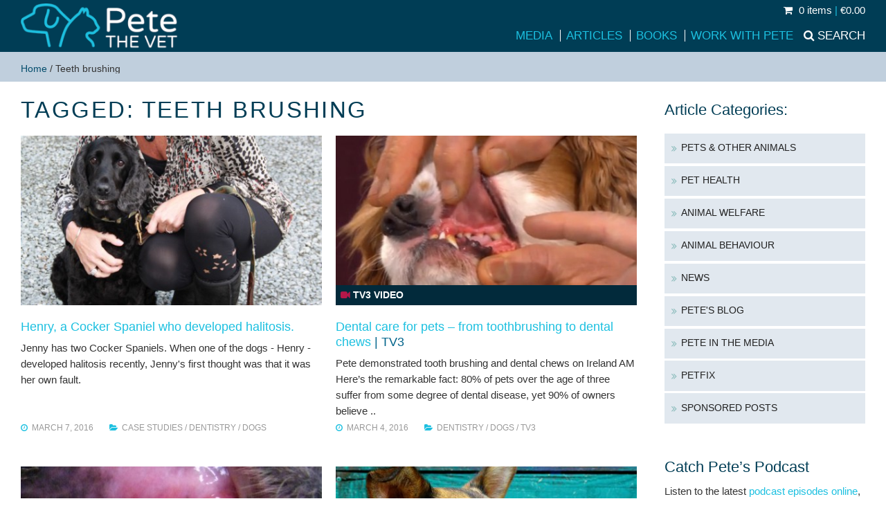

--- FILE ---
content_type: text/html; charset=UTF-8
request_url: https://www.petethevet.com/tag/teeth-brushing/
body_size: 15660
content:
<!doctype html>
<html lang="en-US">
	<head>
		<meta charset="UTF-8">
<script type="text/javascript">
/* <![CDATA[ */
var gform;gform||(document.addEventListener("gform_main_scripts_loaded",function(){gform.scriptsLoaded=!0}),document.addEventListener("gform/theme/scripts_loaded",function(){gform.themeScriptsLoaded=!0}),window.addEventListener("DOMContentLoaded",function(){gform.domLoaded=!0}),gform={domLoaded:!1,scriptsLoaded:!1,themeScriptsLoaded:!1,isFormEditor:()=>"function"==typeof InitializeEditor,callIfLoaded:function(o){return!(!gform.domLoaded||!gform.scriptsLoaded||!gform.themeScriptsLoaded&&!gform.isFormEditor()||(gform.isFormEditor()&&console.warn("The use of gform.initializeOnLoaded() is deprecated in the form editor context and will be removed in Gravity Forms 3.1."),o(),0))},initializeOnLoaded:function(o){gform.callIfLoaded(o)||(document.addEventListener("gform_main_scripts_loaded",()=>{gform.scriptsLoaded=!0,gform.callIfLoaded(o)}),document.addEventListener("gform/theme/scripts_loaded",()=>{gform.themeScriptsLoaded=!0,gform.callIfLoaded(o)}),window.addEventListener("DOMContentLoaded",()=>{gform.domLoaded=!0,gform.callIfLoaded(o)}))},hooks:{action:{},filter:{}},addAction:function(o,r,e,t){gform.addHook("action",o,r,e,t)},addFilter:function(o,r,e,t){gform.addHook("filter",o,r,e,t)},doAction:function(o){gform.doHook("action",o,arguments)},applyFilters:function(o){return gform.doHook("filter",o,arguments)},removeAction:function(o,r){gform.removeHook("action",o,r)},removeFilter:function(o,r,e){gform.removeHook("filter",o,r,e)},addHook:function(o,r,e,t,n){null==gform.hooks[o][r]&&(gform.hooks[o][r]=[]);var d=gform.hooks[o][r];null==n&&(n=r+"_"+d.length),gform.hooks[o][r].push({tag:n,callable:e,priority:t=null==t?10:t})},doHook:function(r,o,e){var t;if(e=Array.prototype.slice.call(e,1),null!=gform.hooks[r][o]&&((o=gform.hooks[r][o]).sort(function(o,r){return o.priority-r.priority}),o.forEach(function(o){"function"!=typeof(t=o.callable)&&(t=window[t]),"action"==r?t.apply(null,e):e[0]=t.apply(null,e)})),"filter"==r)return e[0]},removeHook:function(o,r,t,n){var e;null!=gform.hooks[o][r]&&(e=(e=gform.hooks[o][r]).filter(function(o,r,e){return!!(null!=n&&n!=o.tag||null!=t&&t!=o.priority)}),gform.hooks[o][r]=e)}});
/* ]]> */
</script>

		<title>Teeth brushing - Pete the Vet</title>
<!--[if lt IE 9]>
	<script src="https://css3-mediaqueries-js.googlecode.com/svn/trunk/css3-mediaqueries.js"></script>
	<script src="https://html5shim.googlecode.com/svn/trunk/html5.js"></script>
<![endif]-->
		
		<meta name="viewport" content="width=device-width, initial-scale=1" /> 

		<meta name='robots' content='index, follow, max-image-preview:large, max-snippet:-1, max-video-preview:-1' />
	<style>img:is([sizes="auto" i], [sizes^="auto," i]) { contain-intrinsic-size: 3000px 1500px }</style>
	
	<!-- This site is optimized with the Yoast SEO plugin v26.8 - https://yoast.com/product/yoast-seo-wordpress/ -->
	<link rel="canonical" href="https://www.petethevet.com/tag/teeth-brushing/" />
	<meta property="og:locale" content="en_US" />
	<meta property="og:type" content="article" />
	<meta property="og:title" content="Teeth brushing - Pete the Vet" />
	<meta property="og:url" content="https://www.petethevet.com/tag/teeth-brushing/" />
	<meta property="og:site_name" content="Pete the Vet" />
	<meta property="og:image" content="https://www.petethevet.com/wp-content/uploads/2016/05/010-840x420.jpg" />
	<meta property="og:image:width" content="840" />
	<meta property="og:image:height" content="420" />
	<meta property="og:image:type" content="image/jpeg" />
	<meta name="twitter:card" content="summary_large_image" />
	<meta name="twitter:site" content="@petethevet" />
	<script type="application/ld+json" class="yoast-schema-graph">{"@context":"https://schema.org","@graph":[{"@type":"CollectionPage","@id":"https://www.petethevet.com/tag/teeth-brushing/","url":"https://www.petethevet.com/tag/teeth-brushing/","name":"Teeth brushing - Pete the Vet","isPartOf":{"@id":"https://www.petethevet.com/#website"},"primaryImageOfPage":{"@id":"https://www.petethevet.com/tag/teeth-brushing/#primaryimage"},"image":{"@id":"https://www.petethevet.com/tag/teeth-brushing/#primaryimage"},"thumbnailUrl":"https://www.petethevet.com/wp-content/uploads/2016/03/c304halitosis-4-1.jpg","breadcrumb":{"@id":"https://www.petethevet.com/tag/teeth-brushing/#breadcrumb"},"inLanguage":"en-US"},{"@type":"ImageObject","inLanguage":"en-US","@id":"https://www.petethevet.com/tag/teeth-brushing/#primaryimage","url":"https://www.petethevet.com/wp-content/uploads/2016/03/c304halitosis-4-1.jpg","contentUrl":"https://www.petethevet.com/wp-content/uploads/2016/03/c304halitosis-4-1.jpg","width":534,"height":279},{"@type":"BreadcrumbList","@id":"https://www.petethevet.com/tag/teeth-brushing/#breadcrumb","itemListElement":[{"@type":"ListItem","position":1,"name":"Home","item":"https://www.petethevet.com/"},{"@type":"ListItem","position":2,"name":"Teeth brushing"}]},{"@type":"WebSite","@id":"https://www.petethevet.com/#website","url":"https://www.petethevet.com/","name":"Pete the Vet","description":"Pete Wedderburn is a practicing small animal vet and a well known journalist writing and broadcasting about animal welfare and behaviour and pet health","potentialAction":[{"@type":"SearchAction","target":{"@type":"EntryPoint","urlTemplate":"https://www.petethevet.com/?s={search_term_string}"},"query-input":{"@type":"PropertyValueSpecification","valueRequired":true,"valueName":"search_term_string"}}],"inLanguage":"en-US"}]}</script>
	<!-- / Yoast SEO plugin. -->


<link rel='dns-prefetch' href='//ajax.googleapis.com' />
<link rel='dns-prefetch' href='//maxcdn.bootstrapcdn.com' />
<link rel='dns-prefetch' href='//fonts.googleapis.com' />

<link rel='stylesheet' id='wp-block-library-css' href='https://www.petethevet.com/wp-includes/css/dist/block-library/style.min.css?ver=94ed02c74fe4256268d8b1eb1c048ff6' media='all' />
<style id='classic-theme-styles-inline-css' type='text/css'>
/*! This file is auto-generated */
.wp-block-button__link{color:#fff;background-color:#32373c;border-radius:9999px;box-shadow:none;text-decoration:none;padding:calc(.667em + 2px) calc(1.333em + 2px);font-size:1.125em}.wp-block-file__button{background:#32373c;color:#fff;text-decoration:none}
</style>
<style id='global-styles-inline-css' type='text/css'>
:root{--wp--preset--aspect-ratio--square: 1;--wp--preset--aspect-ratio--4-3: 4/3;--wp--preset--aspect-ratio--3-4: 3/4;--wp--preset--aspect-ratio--3-2: 3/2;--wp--preset--aspect-ratio--2-3: 2/3;--wp--preset--aspect-ratio--16-9: 16/9;--wp--preset--aspect-ratio--9-16: 9/16;--wp--preset--color--black: #000000;--wp--preset--color--cyan-bluish-gray: #abb8c3;--wp--preset--color--white: #ffffff;--wp--preset--color--pale-pink: #f78da7;--wp--preset--color--vivid-red: #cf2e2e;--wp--preset--color--luminous-vivid-orange: #ff6900;--wp--preset--color--luminous-vivid-amber: #fcb900;--wp--preset--color--light-green-cyan: #7bdcb5;--wp--preset--color--vivid-green-cyan: #00d084;--wp--preset--color--pale-cyan-blue: #8ed1fc;--wp--preset--color--vivid-cyan-blue: #0693e3;--wp--preset--color--vivid-purple: #9b51e0;--wp--preset--gradient--vivid-cyan-blue-to-vivid-purple: linear-gradient(135deg,rgba(6,147,227,1) 0%,rgb(155,81,224) 100%);--wp--preset--gradient--light-green-cyan-to-vivid-green-cyan: linear-gradient(135deg,rgb(122,220,180) 0%,rgb(0,208,130) 100%);--wp--preset--gradient--luminous-vivid-amber-to-luminous-vivid-orange: linear-gradient(135deg,rgba(252,185,0,1) 0%,rgba(255,105,0,1) 100%);--wp--preset--gradient--luminous-vivid-orange-to-vivid-red: linear-gradient(135deg,rgba(255,105,0,1) 0%,rgb(207,46,46) 100%);--wp--preset--gradient--very-light-gray-to-cyan-bluish-gray: linear-gradient(135deg,rgb(238,238,238) 0%,rgb(169,184,195) 100%);--wp--preset--gradient--cool-to-warm-spectrum: linear-gradient(135deg,rgb(74,234,220) 0%,rgb(151,120,209) 20%,rgb(207,42,186) 40%,rgb(238,44,130) 60%,rgb(251,105,98) 80%,rgb(254,248,76) 100%);--wp--preset--gradient--blush-light-purple: linear-gradient(135deg,rgb(255,206,236) 0%,rgb(152,150,240) 100%);--wp--preset--gradient--blush-bordeaux: linear-gradient(135deg,rgb(254,205,165) 0%,rgb(254,45,45) 50%,rgb(107,0,62) 100%);--wp--preset--gradient--luminous-dusk: linear-gradient(135deg,rgb(255,203,112) 0%,rgb(199,81,192) 50%,rgb(65,88,208) 100%);--wp--preset--gradient--pale-ocean: linear-gradient(135deg,rgb(255,245,203) 0%,rgb(182,227,212) 50%,rgb(51,167,181) 100%);--wp--preset--gradient--electric-grass: linear-gradient(135deg,rgb(202,248,128) 0%,rgb(113,206,126) 100%);--wp--preset--gradient--midnight: linear-gradient(135deg,rgb(2,3,129) 0%,rgb(40,116,252) 100%);--wp--preset--font-size--small: 13px;--wp--preset--font-size--medium: 20px;--wp--preset--font-size--large: 36px;--wp--preset--font-size--x-large: 42px;--wp--preset--spacing--20: 0.44rem;--wp--preset--spacing--30: 0.67rem;--wp--preset--spacing--40: 1rem;--wp--preset--spacing--50: 1.5rem;--wp--preset--spacing--60: 2.25rem;--wp--preset--spacing--70: 3.38rem;--wp--preset--spacing--80: 5.06rem;--wp--preset--shadow--natural: 6px 6px 9px rgba(0, 0, 0, 0.2);--wp--preset--shadow--deep: 12px 12px 50px rgba(0, 0, 0, 0.4);--wp--preset--shadow--sharp: 6px 6px 0px rgba(0, 0, 0, 0.2);--wp--preset--shadow--outlined: 6px 6px 0px -3px rgba(255, 255, 255, 1), 6px 6px rgba(0, 0, 0, 1);--wp--preset--shadow--crisp: 6px 6px 0px rgba(0, 0, 0, 1);}:where(.is-layout-flex){gap: 0.5em;}:where(.is-layout-grid){gap: 0.5em;}body .is-layout-flex{display: flex;}.is-layout-flex{flex-wrap: wrap;align-items: center;}.is-layout-flex > :is(*, div){margin: 0;}body .is-layout-grid{display: grid;}.is-layout-grid > :is(*, div){margin: 0;}:where(.wp-block-columns.is-layout-flex){gap: 2em;}:where(.wp-block-columns.is-layout-grid){gap: 2em;}:where(.wp-block-post-template.is-layout-flex){gap: 1.25em;}:where(.wp-block-post-template.is-layout-grid){gap: 1.25em;}.has-black-color{color: var(--wp--preset--color--black) !important;}.has-cyan-bluish-gray-color{color: var(--wp--preset--color--cyan-bluish-gray) !important;}.has-white-color{color: var(--wp--preset--color--white) !important;}.has-pale-pink-color{color: var(--wp--preset--color--pale-pink) !important;}.has-vivid-red-color{color: var(--wp--preset--color--vivid-red) !important;}.has-luminous-vivid-orange-color{color: var(--wp--preset--color--luminous-vivid-orange) !important;}.has-luminous-vivid-amber-color{color: var(--wp--preset--color--luminous-vivid-amber) !important;}.has-light-green-cyan-color{color: var(--wp--preset--color--light-green-cyan) !important;}.has-vivid-green-cyan-color{color: var(--wp--preset--color--vivid-green-cyan) !important;}.has-pale-cyan-blue-color{color: var(--wp--preset--color--pale-cyan-blue) !important;}.has-vivid-cyan-blue-color{color: var(--wp--preset--color--vivid-cyan-blue) !important;}.has-vivid-purple-color{color: var(--wp--preset--color--vivid-purple) !important;}.has-black-background-color{background-color: var(--wp--preset--color--black) !important;}.has-cyan-bluish-gray-background-color{background-color: var(--wp--preset--color--cyan-bluish-gray) !important;}.has-white-background-color{background-color: var(--wp--preset--color--white) !important;}.has-pale-pink-background-color{background-color: var(--wp--preset--color--pale-pink) !important;}.has-vivid-red-background-color{background-color: var(--wp--preset--color--vivid-red) !important;}.has-luminous-vivid-orange-background-color{background-color: var(--wp--preset--color--luminous-vivid-orange) !important;}.has-luminous-vivid-amber-background-color{background-color: var(--wp--preset--color--luminous-vivid-amber) !important;}.has-light-green-cyan-background-color{background-color: var(--wp--preset--color--light-green-cyan) !important;}.has-vivid-green-cyan-background-color{background-color: var(--wp--preset--color--vivid-green-cyan) !important;}.has-pale-cyan-blue-background-color{background-color: var(--wp--preset--color--pale-cyan-blue) !important;}.has-vivid-cyan-blue-background-color{background-color: var(--wp--preset--color--vivid-cyan-blue) !important;}.has-vivid-purple-background-color{background-color: var(--wp--preset--color--vivid-purple) !important;}.has-black-border-color{border-color: var(--wp--preset--color--black) !important;}.has-cyan-bluish-gray-border-color{border-color: var(--wp--preset--color--cyan-bluish-gray) !important;}.has-white-border-color{border-color: var(--wp--preset--color--white) !important;}.has-pale-pink-border-color{border-color: var(--wp--preset--color--pale-pink) !important;}.has-vivid-red-border-color{border-color: var(--wp--preset--color--vivid-red) !important;}.has-luminous-vivid-orange-border-color{border-color: var(--wp--preset--color--luminous-vivid-orange) !important;}.has-luminous-vivid-amber-border-color{border-color: var(--wp--preset--color--luminous-vivid-amber) !important;}.has-light-green-cyan-border-color{border-color: var(--wp--preset--color--light-green-cyan) !important;}.has-vivid-green-cyan-border-color{border-color: var(--wp--preset--color--vivid-green-cyan) !important;}.has-pale-cyan-blue-border-color{border-color: var(--wp--preset--color--pale-cyan-blue) !important;}.has-vivid-cyan-blue-border-color{border-color: var(--wp--preset--color--vivid-cyan-blue) !important;}.has-vivid-purple-border-color{border-color: var(--wp--preset--color--vivid-purple) !important;}.has-vivid-cyan-blue-to-vivid-purple-gradient-background{background: var(--wp--preset--gradient--vivid-cyan-blue-to-vivid-purple) !important;}.has-light-green-cyan-to-vivid-green-cyan-gradient-background{background: var(--wp--preset--gradient--light-green-cyan-to-vivid-green-cyan) !important;}.has-luminous-vivid-amber-to-luminous-vivid-orange-gradient-background{background: var(--wp--preset--gradient--luminous-vivid-amber-to-luminous-vivid-orange) !important;}.has-luminous-vivid-orange-to-vivid-red-gradient-background{background: var(--wp--preset--gradient--luminous-vivid-orange-to-vivid-red) !important;}.has-very-light-gray-to-cyan-bluish-gray-gradient-background{background: var(--wp--preset--gradient--very-light-gray-to-cyan-bluish-gray) !important;}.has-cool-to-warm-spectrum-gradient-background{background: var(--wp--preset--gradient--cool-to-warm-spectrum) !important;}.has-blush-light-purple-gradient-background{background: var(--wp--preset--gradient--blush-light-purple) !important;}.has-blush-bordeaux-gradient-background{background: var(--wp--preset--gradient--blush-bordeaux) !important;}.has-luminous-dusk-gradient-background{background: var(--wp--preset--gradient--luminous-dusk) !important;}.has-pale-ocean-gradient-background{background: var(--wp--preset--gradient--pale-ocean) !important;}.has-electric-grass-gradient-background{background: var(--wp--preset--gradient--electric-grass) !important;}.has-midnight-gradient-background{background: var(--wp--preset--gradient--midnight) !important;}.has-small-font-size{font-size: var(--wp--preset--font-size--small) !important;}.has-medium-font-size{font-size: var(--wp--preset--font-size--medium) !important;}.has-large-font-size{font-size: var(--wp--preset--font-size--large) !important;}.has-x-large-font-size{font-size: var(--wp--preset--font-size--x-large) !important;}
:where(.wp-block-post-template.is-layout-flex){gap: 1.25em;}:where(.wp-block-post-template.is-layout-grid){gap: 1.25em;}
:where(.wp-block-columns.is-layout-flex){gap: 2em;}:where(.wp-block-columns.is-layout-grid){gap: 2em;}
:root :where(.wp-block-pullquote){font-size: 1.5em;line-height: 1.6;}
</style>
<style id='woocommerce-inline-inline-css' type='text/css'>
.woocommerce form .form-row .required { visibility: visible; }
</style>
<link rel='stylesheet' id='cff-css' href='https://www.petethevet.com/wp-content/plugins/custom-facebook-feed/assets/css/cff-style.min.css?ver=4.3.4' media='all' />
<link rel='stylesheet' id='sb-font-awesome-css' href='https://maxcdn.bootstrapcdn.com/font-awesome/4.7.0/css/font-awesome.min.css?ver=94ed02c74fe4256268d8b1eb1c048ff6' media='all' />
<link rel='stylesheet' id='mainfont-css' href='https://fonts.googleapis.com/css?family=Roboto%3A400%2C500%2C700&#038;ver=1.0' media='all' />
<link rel='stylesheet' id='headfont-css' href='https://fonts.googleapis.com/css?family=Roboto+Slab%3A400%2C700&#038;ver=1.0' media='all' />
<link rel='stylesheet' id='accentfont-css' href='https://fonts.googleapis.com/css?family=Droid+Serif%3A400%2C400italic&#038;ver=1.0' media='all' />
<link rel='stylesheet' id='petfixfont-css' href='https://fonts.googleapis.com/css2?family=Quicksand%3Awght%40500%3B700&#038;display=swap&#038;ver=1.0' media='all' />
<link rel='stylesheet' id='ksbare-css' href='https://www.petethevet.com/wp-content/themes/baretheme/style.css?ver=1.2' media='all' />
<link rel='stylesheet' id='store-css' href='https://www.petethevet.com/wp-content/themes/baretheme/store.css?ver=1.2' media='all' />
<link rel='stylesheet' id='lightbox-css' href='https://www.petethevet.com/wp-content/themes/baretheme/lightbox.css?ver=1.2' media='all' />
<link rel='stylesheet' id='grid-css' href='https://www.petethevet.com/wp-content/themes/baretheme/grid.css?ver=1.2' media='all' />
<link rel='stylesheet' id='awesome-css' href='https://www.petethevet.com/wp-content/themes/baretheme/awesome/css/font-awesome.min.css?ver=4.6.1' media='all' />
<script type="text/javascript" src="https://ajax.googleapis.com/ajax/libs/jquery/1.11.3/jquery.min.js?ver=1.11.3" id="jquery-js"></script>
<script type="text/javascript" src="https://www.petethevet.com/wp-content/themes/baretheme/js/dm.js?ver=1.2" id="dm-js"></script>
<script type="text/javascript" src="https://www.petethevet.com/wp-content/plugins/woocommerce/assets/js/jquery-blockui/jquery.blockUI.min.js?ver=2.7.0-wc.10.4.3" id="wc-jquery-blockui-js" defer="defer" data-wp-strategy="defer"></script>
<script type="text/javascript" id="wc-add-to-cart-js-extra">
/* <![CDATA[ */
var wc_add_to_cart_params = {"ajax_url":"\/wp-admin\/admin-ajax.php","wc_ajax_url":"\/?wc-ajax=%%endpoint%%","i18n_view_cart":"View cart","cart_url":"https:\/\/www.petethevet.com\/cart\/","is_cart":"","cart_redirect_after_add":"no"};
/* ]]> */
</script>
<script type="text/javascript" src="https://www.petethevet.com/wp-content/plugins/woocommerce/assets/js/frontend/add-to-cart.min.js?ver=10.4.3" id="wc-add-to-cart-js" defer="defer" data-wp-strategy="defer"></script>
<script type="text/javascript" src="https://www.petethevet.com/wp-content/plugins/woocommerce/assets/js/js-cookie/js.cookie.min.js?ver=2.1.4-wc.10.4.3" id="wc-js-cookie-js" defer="defer" data-wp-strategy="defer"></script>
<script type="text/javascript" id="woocommerce-js-extra">
/* <![CDATA[ */
var woocommerce_params = {"ajax_url":"\/wp-admin\/admin-ajax.php","wc_ajax_url":"\/?wc-ajax=%%endpoint%%","i18n_password_show":"Show password","i18n_password_hide":"Hide password"};
/* ]]> */
</script>
<script type="text/javascript" src="https://www.petethevet.com/wp-content/plugins/woocommerce/assets/js/frontend/woocommerce.min.js?ver=10.4.3" id="woocommerce-js" defer="defer" data-wp-strategy="defer"></script>
<link rel="https://api.w.org/" href="https://www.petethevet.com/wp-json/" /><link rel="alternate" title="JSON" type="application/json" href="https://www.petethevet.com/wp-json/wp/v2/tags/766" /><script type="text/javascript">
(function(url){
	if(/(?:Chrome\/26\.0\.1410\.63 Safari\/537\.31|WordfenceTestMonBot)/.test(navigator.userAgent)){ return; }
	var addEvent = function(evt, handler) {
		if (window.addEventListener) {
			document.addEventListener(evt, handler, false);
		} else if (window.attachEvent) {
			document.attachEvent('on' + evt, handler);
		}
	};
	var removeEvent = function(evt, handler) {
		if (window.removeEventListener) {
			document.removeEventListener(evt, handler, false);
		} else if (window.detachEvent) {
			document.detachEvent('on' + evt, handler);
		}
	};
	var evts = 'contextmenu dblclick drag dragend dragenter dragleave dragover dragstart drop keydown keypress keyup mousedown mousemove mouseout mouseover mouseup mousewheel scroll'.split(' ');
	var logHuman = function() {
		if (window.wfLogHumanRan) { return; }
		window.wfLogHumanRan = true;
		var wfscr = document.createElement('script');
		wfscr.type = 'text/javascript';
		wfscr.async = true;
		wfscr.src = url + '&r=' + Math.random();
		(document.getElementsByTagName('head')[0]||document.getElementsByTagName('body')[0]).appendChild(wfscr);
		for (var i = 0; i < evts.length; i++) {
			removeEvent(evts[i], logHuman);
		}
	};
	for (var i = 0; i < evts.length; i++) {
		addEvent(evts[i], logHuman);
	}
})('//www.petethevet.com/?wordfence_lh=1&hid=EE4E178A5A75D8515B96C6DFD9603416');
</script>	<noscript><style>.woocommerce-product-gallery{ opacity: 1 !important; }</style></noscript>
			
	<link rel="apple-touch-icon" sizes="57x57" href="https://www.petethevet.com/apple-touch-icon-57x57.png">
<link rel="apple-touch-icon" sizes="60x60" href="https://www.petethevet.com/apple-touch-icon-60x60.png">
<link rel="apple-touch-icon" sizes="72x72" href="https://www.petethevet.com/apple-touch-icon-72x72.png">
<link rel="apple-touch-icon" sizes="76x76" href="https://www.petethevet.com/apple-touch-icon-76x76.png">
<link rel="apple-touch-icon" sizes="114x114" href="https://www.petethevet.com/apple-touch-icon-114x114.png">
<link rel="apple-touch-icon" sizes="120x120" href="https://www.petethevet.com/apple-touch-icon-120x120.png">
<link rel="apple-touch-icon" sizes="144x144" href="https://www.petethevet.com/apple-touch-icon-144x144.png">
<link rel="apple-touch-icon" sizes="152x152" href="https://www.petethevet.com/apple-touch-icon-152x152.png">
<link rel="apple-touch-icon" sizes="180x180" href="https://www.petethevet.com/apple-touch-icon-180x180.png">
<link rel="icon" type="image/png" href="https://www.petethevet.com/favicon-32x32.png?ver=125" sizes="32x32">
<link rel="icon" type="image/png" href="https://www.petethevet.com/android-chrome-192x192.png" sizes="192x192">
<link rel="icon" type="image/png" href="https://www.petethevet.com/favicon-96x96.png?ver=123" sizes="96x96">
<link rel="icon" type="image/png" href="https://www.petethevet.com/favicon-16x16.png?ver=125" sizes="16x16">
<link rel="manifest" href="https://www.petethevet.com/manifest.json">
<link rel="mask-icon" href="https://www.petethevet.com/safari-pinned-tab.svg" color="#5bbad5">
<meta name="apple-mobile-web-app-title" content="Pete the Vet">
<meta name="application-name" content="Pete the Vet">
<meta name="msapplication-TileColor" content="#da532c">
<meta name="msapplication-TileImage" content="https://www.petethevet.com/mstile-144x144.png">
<meta name="theme-color" content="#ffffff">
	</head>
	<body class="archive tag tag-teeth-brushing tag-766 wp-theme-baretheme theme-baretheme desktop chrome woocommerce-no-js">
	<script>
  (function(i,s,o,g,r,a,m){i['GoogleAnalyticsObject']=r;i[r]=i[r]||function(){
  (i[r].q=i[r].q||[]).push(arguments)},i[r].l=1*new Date();a=s.createElement(o),
  m=s.getElementsByTagName(o)[0];a.async=1;a.src=g;m.parentNode.insertBefore(a,m)
  })(window,document,'script','//www.google-analytics.com/analytics.js','ga');

  ga('create', 'UA-4853851-1', 'auto');
  ga('send', 'pageview');

</script>
<div id="fb-root"></div>
<script>(function(d, s, id) {
  var js, fjs = d.getElementsByTagName(s)[0];
  if (d.getElementById(id)) return;
  js = d.createElement(s); js.id = id;
  js.src = "//connect.facebook.net/en_GB/sdk.js#xfbml=1&version=v2.6";
  fjs.parentNode.insertBefore(js, fjs);
}(document, 'script', 'facebook-jssdk'));</script>
<!-- header -->
<header role="banner">
<div class="header">

			
			
	<div class="grid grid-nopad">
	
	<div class="col-1-5 mob-col-1-2 tiny-col-1-2">
					<!-- logo -->
					<div class="logo">
						<a href="https://www.petethevet.com">
							<img src="https://www.petethevet.com/wp-content/themes/baretheme/img/logo.png" alt="Logo" class="logo-img">
</a>
					</div>
					<!-- /logo -->
</div>
<div class="col-4-5 mob-col-1-2 tiny-col-1-2">
<div class="minicart">
    
   
     <a class="cart-contents" href="https://www.petethevet.com/checkout/" title="Go to Basket"><i class="fa fa-shopping-cart"></i>        0 items  <span>|</span> &euro;0.00			</a>
        
 
     
		</div>
					<!-- nav -->
					<nav class="nav" role="navigation">
					<div class="navsearch"><a href="#"><span>Search</span></a></div>
						<div id="nav" class="menu-header-container"><ul id="menu-header" class="menu"><li id="menu-item-11248" class="menu-item menu-item-type-taxonomy menu-item-object-category menu-item-11248"><a href="https://www.petethevet.com/pete-media/">Media</a></li>
<li id="menu-item-11016" class="menu-item menu-item-type-post_type menu-item-object-page current_page_parent menu-item-11016"><a href="https://www.petethevet.com/articles/">Articles</a></li>
<li id="menu-item-11033" class="menu-item menu-item-type-post_type menu-item-object-page menu-item-11033"><a href="https://www.petethevet.com/shop/">Books</a></li>
<li id="menu-item-11049" class="menu-item menu-item-type-post_type menu-item-object-page menu-item-11049"><a href="https://www.petethevet.com/petethevet/">Work with Pete</a></li>
</ul></div>						
					
					
					<!-- /nav -->
					<!-- /mobile menu -->
			<div id="mobile-header">
			<a id="responsive-menu-button" href="#sidr-main">MENU <i class="fa fa-bars"></i></a>
			</div><!-- /mobile menu -->
			</nav>
</div>
</div>
<div class="searchbar">
<div class="grid grid-pad">
<div class="col-1-1"><!-- search -->
<form method="get" id="searchform" action="https://www.petethevet.com/">
<div id="search-inputs" class="toggleit">
<input type="hidden" name="post_type" value="rescues" />
<input type="text" value="Search Rescues" name="s" id="s" />
<button form_id="searchform"><i class="fa fa-search" aria-hidden="true"></i></button>
</div>
</form>
<!-- /search -->
</div>
</div>
</div>

 
			
</div>
</header>
			<!-- /header -->
<!-- page header -->
<div class="pagebar">
<div class="grid grid-pad">
<div class="col-1-1">
<div class="breadcrumbs">
 <span><span><a href="https://www.petethevet.com/">Home</a></span> / <span class="breadcrumb_last" aria-current="page">Teeth brushing</span></span>	
</div>
</div>
</div>
</div>
<!-- /pageheader -->
<div class="grid grid-pad">
<div class="col-9-12">

	<main role="main">
		<!-- section -->
		<section>
<div class="grid">

			<h1 class="alt">Tagged: Teeth brushing</h1>


			     <div class="col-1-2 mid-col-1-2 mob-col-1-2">
<article id="post-6377">
<div class="archive-content">
<div class="main-thumbnail">
<a href="https://www.petethevet.com/henry-a-springer-spaniel-who-was-suffering-with-halitosis/"><img width="460" height="259" src="https://www.petethevet.com/wp-content/uploads/2016/03/c304halitosis-4-1-460x259.jpg" class="attachment-box-image size-box-image wp-post-image" alt="" decoding="async" fetchpriority="high" /></a></div>
		



		<div class="matchhigh">
		<h3><a href="https://www.petethevet.com/henry-a-springer-spaniel-who-was-suffering-with-halitosis/">Henry, a Cocker Spaniel who developed halitosis.</a></h3>
			<p>Jenny has two Cocker Spaniels.  When one of the dogs - Henry - developed halitosis recently, Jenny's first thought was that it was her own fault.</p></div><div class="post-meta cat-meta"><i class="fa fa-clock-o"></i> March 7, 2016 <span><i class="fa fa-folder-open"></i> <a href="https://www.petethevet.com/animal-health/case-study/" rel="tag">Case Studies</a> / <a href="https://www.petethevet.com/animal-health/dentistry/" rel="tag">Dentistry</a> / <a href="https://www.petethevet.com/all-animals/dog/" rel="tag">Dogs</a></span></div> 	 	
			
	

		
	</div><!-- .archive-content -->
		
	</article><!-- #post -->
</div>
	    <div class="col-1-2 mid-col-1-2 mob-col-1-2">
<article id="post-6387">
<div class="archive-content">
<div class="main-thumbnail">
<a href="https://www.petethevet.com/pete-the-vet-on-tv3s-ireland-am-dental-care-in-dogs-from-toothbrushing-to-dental-chews/"><img width="460" height="259" src="https://www.petethevet.com/wp-content/uploads/2016/03/Your-Dogs-Dental-Health-Ireland-AM-Google-Chrome-04032016-073407-1-460x259.jpg" class="attachment-box-image size-box-image wp-post-image" alt="" decoding="async" /></a><div class="podblock"><div class="podlink"><i class="fa fa-video-camera" aria-hidden="true"></i> TV3 Video</div></div></div>
		



		<div class="matchhigh">
		<h3><a href="https://www.petethevet.com/pete-the-vet-on-tv3s-ireland-am-dental-care-in-dogs-from-toothbrushing-to-dental-chews/">Dental care for pets &#8211; from toothbrushing to dental chews</a> <span> | TV3</h3>
			<p>Pete demonstrated tooth brushing and dental chews on Ireland AM Here&#8217;s the remarkable fact: 80% of pets over the age of three suffer from some degree of dental disease, yet 90% of owners believe ..</p></div><div class="post-meta cat-meta"><i class="fa fa-clock-o"></i> March 4, 2016 <span><i class="fa fa-folder-open"></i> <a href="https://www.petethevet.com/animal-health/dentistry/" rel="tag">Dentistry</a> / <a href="https://www.petethevet.com/all-animals/dog/" rel="tag">Dogs</a> / <a href="https://www.petethevet.com/pete-media/tv3/" rel="tag">TV3</a></span></div> 	 	
			
	

		
	</div><!-- .archive-content -->
		
	</article><!-- #post -->
</div>
	    <div class="col-1-2 mid-col-1-2 mob-col-1-2">
<article id="post-5987">
<div class="archive-content">
<div class="main-thumbnail">
<a href="https://www.petethevet.com/buster-a-twelve-year-old-dachshund-who-stopped-eating-for-an-unknown-reason/"><img width="460" height="259" src="https://www.petethevet.com/wp-content/uploads/2015/11/268dentalpain3-1-460x259.jpg" class="attachment-box-image size-box-image wp-post-image" alt="" decoding="async" /></a></div>
		



		<div class="matchhigh">
		<h3><a href="https://www.petethevet.com/buster-a-twelve-year-old-dachshund-who-stopped-eating-for-an-unknown-reason/">Buster, a twelve year old Dachshund who stopped eating for an unknown reason.</a></h3>
			<p>When Carlus and his fiancée went on holidays, they left Buster with a friend.  This usually works well although Buster is prone to pining.</p></div><div class="post-meta cat-meta"><i class="fa fa-clock-o"></i> November 9, 2015 <span><i class="fa fa-folder-open"></i> <a href="https://www.petethevet.com/animal-health/case-study/" rel="tag">Case Studies</a> / <a href="https://www.petethevet.com/animal-health/dentistry/" rel="tag">Dentistry</a> / <a href="https://www.petethevet.com/all-animals/dog/" rel="tag">Dogs</a></span></div> 	 	
			
	

		
	</div><!-- .archive-content -->
		
	</article><!-- #post -->
</div>
	    <div class="col-1-2 mid-col-1-2 mob-col-1-2">
<article id="post-5888">
<div class="archive-content">
<div class="main-thumbnail">
<a href="https://www.petethevet.com/useful-resources-for-dental-care-in-pets-from-wikivet/"><img width="460" height="259" src="https://www.petethevet.com/wp-content/uploads/2015/10/dog-teeth-460x259.jpg" class="attachment-box-image size-box-image wp-post-image" alt="" decoding="async" loading="lazy" /></a><div class="podblock"><div class="podlink"><i class="fa fa-link" aria-hidden="true"></i> Article</div></div></div>
		



		<div class="matchhigh">
		<h3><a href="https://www.petethevet.com/useful-resources-for-dental-care-in-pets-from-wikivet/">Useful resources for dental care in pets</a> <span> | Vet Help Direct</h3>
			<p>Dental care in pets is one of the more neglected aspects of pet ownership, often because people just don't know the right thing to do.</p></div><div class="post-meta cat-meta"><i class="fa fa-clock-o"></i> October 7, 2015 <span><i class="fa fa-folder-open"></i> <a href="https://www.petethevet.com/animal-health/dentistry/" rel="tag">Dentistry</a> / <a href="https://www.petethevet.com/pete-media/vethelpdirect/" rel="tag">Vet Help Direct</a></span></div> 	 	
			
	

		
	</div><!-- .archive-content -->
		
	</article><!-- #post -->
</div>
	    <div class="col-1-2 mid-col-1-2 mob-col-1-2">
<article id="post-3258">
<div class="archive-content">
<div class="main-thumbnail">
<a href="https://www.petethevet.com/tv3-vet-spot-ireland-brush-dogs-teeth-crazy-shes-cute-shes-human/"><img width="460" height="259" src="https://www.petethevet.com/wp-content/uploads/2013/11/teeth-460x259.jpg" class="attachment-box-image size-box-image wp-post-image" alt="" decoding="async" loading="lazy" /></a><div class="podblock"><div class="podlink"><i class="fa fa-video-camera" aria-hidden="true"></i> TV3 Video</div></div></div>
		



		<div class="matchhigh">
		<h3><a href="https://www.petethevet.com/tv3-vet-spot-ireland-brush-dogs-teeth-crazy-shes-cute-shes-human/">Brush my dog&#8217;s teeth? Are you crazy? She&#8217;s cute but she&#8217;s not human!</a> <span> | TV3</h3>
			<p>On Ireland AM this week, we discussed the fact that this November is Pedigree Pet Dental Care Month.</p></div><div class="post-meta cat-meta"><i class="fa fa-clock-o"></i> November 6, 2013 <span><i class="fa fa-folder-open"></i> <a href="https://www.petethevet.com/animal-health/dentistry/" rel="tag">Dentistry</a> / <a href="https://www.petethevet.com/all-animals/dog/" rel="tag">Dogs</a> / <a href="https://www.petethevet.com/pete-media/tv3/" rel="tag">TV3</a></span></div> 	 	
			
	

		
	</div><!-- .archive-content -->
		
	</article><!-- #post -->
</div>
	
			<!-- pagination -->
<div class="pagination">
	</div>
<!-- /pagination -->

</div>
		</section>
		<!-- /section -->
	</main>
</div><!-- #mainwrap col -->
<div id="sidebar" class="col-1-4">
<!-- sidebar -->
<aside class="sidebar" role="complementary">

		<div id="categories-4" class="col-1-1 mob-col-1-2 widget-container widget_better_categories sideblock"><h3>Article Categories:</h3>		<ul>
	<li class="cat-item cat-item-703"><a href="https://www.petethevet.com/all-animals/">Pets &amp; Other Animals</a>
<ul class='children'>
	<li class="cat-item cat-item-42"><a href="https://www.petethevet.com/all-animals/bird/">Birds</a>
</li>
	<li class="cat-item cat-item-19"><a href="https://www.petethevet.com/all-animals/cat/">Cats</a>
</li>
	<li class="cat-item cat-item-414"><a href="https://www.petethevet.com/all-animals/chinchilla/">Chinchillas</a>
</li>
	<li class="cat-item cat-item-26"><a href="https://www.petethevet.com/all-animals/dog/">Dogs</a>
</li>
	<li class="cat-item cat-item-451"><a href="https://www.petethevet.com/all-animals/donkey/">Donkeys</a>
</li>
	<li class="cat-item cat-item-23"><a href="https://www.petethevet.com/all-animals/exotic/">Exotic Animals</a>
</li>
	<li class="cat-item cat-item-60"><a href="https://www.petethevet.com/all-animals/farm-animals/">Farm Animals</a>
</li>
	<li class="cat-item cat-item-491"><a href="https://www.petethevet.com/all-animals/ferret/">Ferrets</a>
</li>
	<li class="cat-item cat-item-56"><a href="https://www.petethevet.com/all-animals/fish/">Fish</a>
</li>
	<li class="cat-item cat-item-637"><a href="https://www.petethevet.com/all-animals/gerbil/">Gerbils</a>
</li>
	<li class="cat-item cat-item-36"><a href="https://www.petethevet.com/all-animals/guinea-pig/">Guinea Pigs</a>
</li>
	<li class="cat-item cat-item-44"><a href="https://www.petethevet.com/all-animals/hamster/">Hamsters</a>
</li>
	<li class="cat-item cat-item-59"><a href="https://www.petethevet.com/all-animals/hen/">Hens</a>
</li>
	<li class="cat-item cat-item-65"><a href="https://www.petethevet.com/all-animals/horses/">Horses</a>
</li>
	<li class="cat-item cat-item-57"><a href="https://www.petethevet.com/all-animals/pig/">Pigs</a>
</li>
	<li class="cat-item cat-item-31"><a href="https://www.petethevet.com/all-animals/rabbit/">Rabbits</a>
</li>
	<li class="cat-item cat-item-50"><a href="https://www.petethevet.com/all-animals/rat/">Rats</a>
</li>
	<li class="cat-item cat-item-154"><a href="https://www.petethevet.com/all-animals/tortoise/">Tortoises</a>
</li>
	<li class="cat-item cat-item-24"><a href="https://www.petethevet.com/all-animals/wildlife/">Wildlife</a>
</li>
</ul>
</li>
	<li class="cat-item cat-item-803"><a href="https://www.petethevet.com/animal-health/">Pet Health</a>
<ul class='children'>
	<li class="cat-item cat-item-25"><a href="https://www.petethevet.com/animal-health/case-study/">Case Studies</a>
</li>
	<li class="cat-item cat-item-708"><a href="https://www.petethevet.com/animal-health/dentistry/">Dentistry</a>
</li>
	<li class="cat-item cat-item-41"><a href="https://www.petethevet.com/animal-health/eye-ear/">Eye &amp; Ear</a>
</li>
	<li class="cat-item cat-item-712"><a href="https://www.petethevet.com/animal-health/food-nutrition/">Food &amp; Nutrition</a>
</li>
	<li class="cat-item cat-item-46"><a href="https://www.petethevet.com/animal-health/infection/">Infections</a>
</li>
	<li class="cat-item cat-item-718"><a href="https://www.petethevet.com/animal-health/older-pets/">Older Pets</a>
</li>
	<li class="cat-item cat-item-55"><a href="https://www.petethevet.com/animal-health/parasite/">Parasites</a>
</li>
	<li class="cat-item cat-item-47"><a href="https://www.petethevet.com/animal-health/poison/">Poisoning</a>
</li>
	<li class="cat-item cat-item-713"><a href="https://www.petethevet.com/animal-health/seasonal-advice/">Seasonal Advice</a>
</li>
	<li class="cat-item cat-item-43"><a href="https://www.petethevet.com/animal-health/skin/">Skin</a>
</li>
	<li class="cat-item cat-item-707"><a href="https://www.petethevet.com/animal-health/spaying-neutering/">Spaying &amp; Neutering</a>
</li>
	<li class="cat-item cat-item-45"><a href="https://www.petethevet.com/animal-health/surgery/">Surgery</a>
</li>
</ul>
</li>
	<li class="cat-item cat-item-62"><a href="https://www.petethevet.com/animal-welfare/">Animal Welfare</a>
</li>
	<li class="cat-item cat-item-35"><a href="https://www.petethevet.com/behaviour/">Animal Behaviour</a>
</li>
	<li class="cat-item cat-item-1"><a href="https://www.petethevet.com/news/">News</a>
</li>
	<li class="cat-item cat-item-63"><a href="https://www.petethevet.com/pete-blog/">Pete&#039;s Blog</a>
<ul class='children'>
	<li class="cat-item cat-item-425"><a href="https://www.petethevet.com/pete-blog/book-review/">Book Reviews</a>
</li>
	<li class="cat-item cat-item-242"><a href="https://www.petethevet.com/pete-blog/product-reviews/">Product Reviews</a>
</li>
	<li class="cat-item cat-item-433"><a href="https://www.petethevet.com/pete-blog/triathlons-2/">Triathlons</a>
</li>
	<li class="cat-item cat-item-54"><a href="https://www.petethevet.com/pete-blog/vet/">Veterinary Practice</a>
</li>
</ul>
</li>
	<li class="cat-item cat-item-704"><a href="https://www.petethevet.com/pete-media/">Pete in the Media</a>
<ul class='children'>
	<li class="cat-item cat-item-64"><a href="https://www.petethevet.com/pete-media/animal-a-and-e/">Animal A &amp; E</a>
</li>
	<li class="cat-item cat-item-22"><a href="https://www.petethevet.com/pete-media/east-coast/">East Coast Radio</a>
</li>
	<li class="cat-item cat-item-1099"><a href="https://www.petethevet.com/pete-media/igtv/">IGTV</a>
</li>
	<li class="cat-item cat-item-1012"><a href="https://www.petethevet.com/pete-media/ireland-am/">Ireland AM</a>
</li>
	<li class="cat-item cat-item-51"><a href="https://www.petethevet.com/pete-media/newstalk/">Newstalk</a>
</li>
	<li class="cat-item cat-item-52"><a href="https://www.petethevet.com/pete-media/pat-kenny-show/">Pat Kenny Show</a>
</li>
	<li class="cat-item cat-item-758"><a href="https://www.petethevet.com/pete-media/rte/">RTE</a>
</li>
	<li class="cat-item cat-item-709"><a href="https://www.petethevet.com/pete-media/spirit-radio/">Spirit Radio</a>
</li>
	<li class="cat-item cat-item-733"><a href="https://www.petethevet.com/pete-media/telegraph/">The Telegraph</a>
</li>
	<li class="cat-item cat-item-33"><a href="https://www.petethevet.com/pete-media/tv3/">TV3</a>
</li>
	<li class="cat-item cat-item-66"><a href="https://www.petethevet.com/pete-media/vethelpdirect/">Vet Help Direct</a>
</li>
	<li class="cat-item cat-item-607"><a href="https://www.petethevet.com/pete-media/wikivet/">Wikivet</a>
</li>
</ul>
</li>
	<li class="cat-item cat-item-1096"><a href="https://www.petethevet.com/petfix-2/">Petfix</a>
</li>
	<li class="cat-item cat-item-950"><a href="https://www.petethevet.com/sponsored-posts/">Sponsored posts</a>
</li>
		</ul>
</div><div id="text-8" class="col-1-1 mob-col-1-2 widget-container widget_text"><h3>Catch Pete&#8217;s Podcast</h3>			<div class="textwidget"><p>Listen to the latest <a href="http://www.petethevet.com/petethevet/pete-media/east-coast/">podcast episodes online</a>, or subscribe to the podcast:</p>

 <div class="socialbuttons">
 <div class="feed-btn itunes">
        <a href="itpc://feeds.feedburner.com/soundcloud/aCmC">iTunes</a>
    </div>
    <div class="feed-btn feedly">
        <a href="https://feedly.com/i/subscription/feed/http://feeds.feedburner.com/soundcloud/aCmC">Feedly</a>
  
     </div>
   
    <div class="feed-btn yahoo">
        <a  href="https://add.my.yahoo.com/rss?url=http://feeds.feedburner.com/soundcloud/aCmC">My Yahoo</a>
  
        </div>
     <div class="feed-btn feedburner">
        <a href="http://feeds.feedburner.com/soundcloud/aCmC">Feedburner</a>
  </div>
    
</div></div>
		</div>    <div id="latest_rescue-2" class="col-1-1 mob-col-1-2 widget-container latest_rescue"><h3>Latest Pet Subjects Rescue:</h3><div class="psinner"><div class="main-thumbnail"><a href="https://www.petethevet.com/rescues/duster-and-dustin-are-cheeky-degus/"><img width="460" height="259" src="https://www.petethevet.com/wp-content/uploads/2020/11/15774-5_DusterDustin5_1400x1000_753593f7ddafd520-460x259.jpg" class="attachment-box-image size-box-image wp-post-image" alt="" decoding="async" loading="lazy" /></a><div class="rescue-ribbon">Outcome</div></div><h4><a href="https://www.petethevet.com/rescues/duster-and-dustin-are-cheeky-degus/">Duster and Dustin are cheeky Degus</a></h4><p>Say hello to this cheeky pair of degu’s Duster and Dustin.</p><p><a href="https://www.petethevet.com/henry-a-springer-spaniel-who-was-suffering-with-halitosis/">More &raquo;</a></p></div><a class="button" href="https://www.petethevet.com/rescues/">All Rescues &raquo;</a></div>

</aside>
<!-- /sidebar -->
</div><!-- #sidebar col -->
</div><!-- grid -->
<!-- footer -->

<div id="footer">
<div class="mainfooter">
<div class="grid grid-pad">
    <div class="col-1-4 mob-col-1-2"><div id="nav_menu-2" class="widget_nav_menu"><h3>Pete the Vet</h3><div class="menu-footer-1-menu-container"><ul id="menu-footer-1-menu" class="menu"><li id="menu-item-12015" class="menu-item menu-item-type-post_type menu-item-object-page menu-item-12015"><a href="https://www.petethevet.com/about/">About Pete the Vet</a></li>
<li id="menu-item-11973" class="menu-item menu-item-type-post_type menu-item-object-page menu-item-11973"><a href="https://www.petethevet.com/petethevet/">Work with Pete the Vet</a></li>
<li id="menu-item-11972" class="menu-item menu-item-type-post_type menu-item-object-page menu-item-11972"><a href="https://www.petethevet.com/contact/">Contact Pete Wedderburn</a></li>
</ul></div></div><div id="widget_ura_social-2" class="widget_ura_social"><h3>Pete on the Web</h3><ul class="footsocial"><li><a title="Find Pete on Facebook" href="https://www.facebook.com/PeteTheVet"><i class="fa fa-facebook" aria-hidden="true"></i><li><li><a title="Follow Pete on Twitter" href="https://twitter.com/petethevet"><i class="fa fa-twitter" aria-hidden="true"></i><li><li><a title="Pete's GooglePlus Page" href="https://plus.google.com/104573127870333784254/posts"><i class="fa fa-google-plus" aria-hidden="true"></i><li><li><a title="Pete on LinkedIn" href="https://ie.linkedin.com/in/petethevet"><i class="fa fa-linkedin" aria-hidden="true"></i><li><li><a title="Pete's YouTube Channel" href="https://www.youtube.com/user/petsubjects/"><i class="fa fa-youtube" aria-hidden="true"></i><li><li><a title="Pete's pins" href="https://www.pinterest.com/housemydog/videos-dr-pete-the-vet/"><i class="fa fa-pinterest" aria-hidden="true"></i><li><li><a title="Pete's Instagram" href="https://www.instagram.com/pete.wedderburn/"><i class="fa fa-instagram" aria-hidden="true"></i><li><li><a title="Pete on Soundcloud" href="https://soundcloud.com/petethevet"><i class="fa fa-soundcloud" aria-hidden="true"></i><li><li><a title="Pete in the Daily Telegraph" href="http://www.telegraph.co.uk/journalists/pete-wedderburn/"><i class="fa fa-newspaper-o" aria-hidden="true"></i><li><li><a title="Pete on Newstalk" href="http://www.newstalk.com/podcasts/The_Pat_Kenny_Show/Pete_the_Vet/"><i class="fa fa-microphone" aria-hidden="true"></i><li></ul></div></div>
    <div class="col-1-4 mob-col-1-2">
		<div id="recent-posts-3" class="widget_recent_entries">
		<h3>Recent Articles</h3>
		<ul>
											<li>
					<a href="https://www.petethevet.com/10-min-podcast-cloning-dogs-dna-testing-dog-poops-and-other-bits-pieces/">10 min podcast: cloning dogs, DNA testing dog poops and other bits &amp; pieces</a>
									</li>
											<li>
					<a href="https://www.petethevet.com/10-min-podcast-update-on-the-swan-sanctuary-in-my-local-town-bray-co-wicklow/">10 min podcast: update on the swan sanctuary in my local town, Bray, Co Wicklow</a>
									</li>
											<li>
					<a href="https://www.petethevet.com/10-min-podcast-illegal-farming-and-export-of-puppies-from-ireland/">10 min podcast: illegal farming and export of puppies from Ireland</a>
									</li>
											<li>
					<a href="https://www.petethevet.com/10-min-podcast-on-newstalk-problems-for-pets-in-cold-weather/">10 min podcast on Newstalk: problems for pets in cold weather</a>
									</li>
											<li>
					<a href="https://www.petethevet.com/10-min-podcast-christmas-tips-for-pets-from-a-vet/">10 min podcast: A Vet’s Guide to a Stress-Free Christmas</a>
									</li>
					</ul>

		</div></div>
    <div class="col-1-4 mob-col-1-2 sclear"><div id="nav_menu-3" class="widget_nav_menu"><h3>Popular Topics</h3><div class="menu-footer-3-menu-container"><ul id="menu-footer-3-menu" class="menu"><li id="menu-item-12075" class="menu-item menu-item-type-post_type_archive menu-item-object-rescues menu-item-12075"><a href="https://www.petethevet.com/rescues/">Pet Subjects Rescue</a></li>
<li id="menu-item-12079" class="menu-item menu-item-type-taxonomy menu-item-object-category menu-item-12079"><a href="https://www.petethevet.com/all-animals/">Pets &#038; Other Animals</a></li>
<li id="menu-item-12076" class="menu-item menu-item-type-taxonomy menu-item-object-category menu-item-12076"><a href="https://www.petethevet.com/behaviour/">Animal Behaviour</a></li>
<li id="menu-item-12077" class="menu-item menu-item-type-taxonomy menu-item-object-category menu-item-12077"><a href="https://www.petethevet.com/animal-welfare/">Animal Welfare</a></li>
<li id="menu-item-12074" class="menu-item menu-item-type-taxonomy menu-item-object-category menu-item-12074"><a href="https://www.petethevet.com/all-animals/wildlife/">Wildlife</a></li>
<li id="menu-item-12078" class="menu-item menu-item-type-taxonomy menu-item-object-category menu-item-12078"><a href="https://www.petethevet.com/animal-health/">Pet Health</a></li>
</ul></div></div></div>
    <div class="col-1-4 mob-col-1-2"><div id="gform_widget-2" class="gform_widget"><h3>Newsletter: Pete&#8217;s Pet Tails</h3><link rel='stylesheet' id='gforms_reset_css-css' href='https://www.petethevet.com/wp-content/plugins/gravityforms/legacy/css/formreset.min.css?ver=2.9.25' media='all' />
<link rel='stylesheet' id='gforms_formsmain_css-css' href='https://www.petethevet.com/wp-content/plugins/gravityforms/legacy/css/formsmain.min.css?ver=2.9.25' media='all' />
<link rel='stylesheet' id='gforms_ready_class_css-css' href='https://www.petethevet.com/wp-content/plugins/gravityforms/legacy/css/readyclass.min.css?ver=2.9.25' media='all' />
<link rel='stylesheet' id='gforms_browsers_css-css' href='https://www.petethevet.com/wp-content/plugins/gravityforms/legacy/css/browsers.min.css?ver=2.9.25' media='all' />
<script type="text/javascript" src="https://www.petethevet.com/wp-includes/js/dist/dom-ready.min.js?ver=f77871ff7694fffea381" id="wp-dom-ready-js"></script>
<script type="text/javascript" src="https://www.petethevet.com/wp-includes/js/dist/hooks.min.js?ver=4d63a3d491d11ffd8ac6" id="wp-hooks-js"></script>
<script type="text/javascript" src="https://www.petethevet.com/wp-includes/js/dist/i18n.min.js?ver=5e580eb46a90c2b997e6" id="wp-i18n-js"></script>
<script type="text/javascript" id="wp-i18n-js-after">
/* <![CDATA[ */
wp.i18n.setLocaleData( { 'text direction\u0004ltr': [ 'ltr' ] } );
/* ]]> */
</script>
<script type="text/javascript" src="https://www.petethevet.com/wp-includes/js/dist/a11y.min.js?ver=3156534cc54473497e14" id="wp-a11y-js"></script>
<script type="text/javascript" defer='defer' src="https://www.petethevet.com/wp-content/plugins/gravityforms/js/jquery.json.min.js?ver=2.9.25" id="gform_json-js"></script>
<script type="text/javascript" id="gform_gravityforms-js-extra">
/* <![CDATA[ */
var gform_i18n = {"datepicker":{"days":{"monday":"Mo","tuesday":"Tu","wednesday":"We","thursday":"Th","friday":"Fr","saturday":"Sa","sunday":"Su"},"months":{"january":"January","february":"February","march":"March","april":"April","may":"May","june":"June","july":"July","august":"August","september":"September","october":"October","november":"November","december":"December"},"firstDay":1,"iconText":"Select date"}};
var gf_legacy_multi = [];
var gform_gravityforms = {"strings":{"invalid_file_extension":"This type of file is not allowed. Must be one of the following:","delete_file":"Delete this file","in_progress":"in progress","file_exceeds_limit":"File exceeds size limit","illegal_extension":"This type of file is not allowed.","max_reached":"Maximum number of files reached","unknown_error":"There was a problem while saving the file on the server","currently_uploading":"Please wait for the uploading to complete","cancel":"Cancel","cancel_upload":"Cancel this upload","cancelled":"Cancelled","error":"Error","message":"Message"},"vars":{"images_url":"https:\/\/www.petethevet.com\/wp-content\/plugins\/gravityforms\/images"}};
var gf_global = {"gf_currency_config":{"name":"Euro","symbol_left":"","symbol_right":"&#8364;","symbol_padding":" ","thousand_separator":".","decimal_separator":",","decimals":2,"code":"EUR"},"base_url":"https:\/\/www.petethevet.com\/wp-content\/plugins\/gravityforms","number_formats":[],"spinnerUrl":"https:\/\/www.petethevet.com\/wp-content\/plugins\/gravityforms\/images\/spinner.svg","version_hash":"7dcd2998f4f33a4b4359f6b5260c2a2e","strings":{"newRowAdded":"New row added.","rowRemoved":"Row removed","formSaved":"The form has been saved.  The content contains the link to return and complete the form."}};
/* ]]> */
</script>
<script type="text/javascript" defer='defer' src="https://www.petethevet.com/wp-content/plugins/gravityforms/js/gravityforms.min.js?ver=2.9.25" id="gform_gravityforms-js"></script>
<script type="text/javascript" defer='defer' src="https://www.petethevet.com/wp-content/plugins/gravityforms/js/placeholders.jquery.min.js?ver=2.9.25" id="gform_placeholder-js"></script>

                <div class='gf_browser_chrome gform_wrapper gform_legacy_markup_wrapper gform-theme--no-framework' data-form-theme='legacy' data-form-index='0' id='gform_wrapper_4' ><div id='gf_4' class='gform_anchor' tabindex='-1'></div>
                        <div class='gform_heading'>
                            <p class='gform_description'>Get an exclusive monthly email from Pete the Vet with the best pet stories from the site plus seasonal pet care tips and offers.</p>
                        </div><form method='post' enctype='multipart/form-data' target='gform_ajax_frame_4' id='gform_4'  action='/tag/teeth-brushing/#gf_4' data-formid='4' novalidate>
                        <div class='gform-body gform_body'><ul id='gform_fields_4' class='gform_fields top_label form_sublabel_below description_below validation_below'><li id="field_4_3" class="gfield gfield--type-honeypot gform_validation_container field_sublabel_below gfield--has-description field_description_below field_validation_below gfield_visibility_visible"  ><label class='gfield_label gform-field-label' for='input_4_3'>Phone</label><div class='ginput_container'><input name='input_3' id='input_4_3' type='text' value='' autocomplete='new-password'/></div><div class='gfield_description' id='gfield_description_4_3'>This field is for validation purposes and should be left unchanged.</div></li><li id="field_4_1" class="gfield gfield--type-text nolabel gfield_contains_required field_sublabel_below gfield--no-description field_description_below field_validation_below gfield_visibility_visible"  ><label class='gfield_label gform-field-label' for='input_4_1'>Name<span class="gfield_required"><span class="gfield_required gfield_required_asterisk">*</span></span></label><div class='ginput_container ginput_container_text'><input name='input_1' id='input_4_1' type='text' value='' class='large'   tabindex='3' placeholder='Your name' aria-required="true" aria-invalid="false"   /></div></li><li id="field_4_2" class="gfield gfield--type-email nolabel field_sublabel_below gfield--no-description field_description_below field_validation_below gfield_visibility_visible"  ><label class='gfield_label gform-field-label' for='input_4_2'>Email</label><div class='ginput_container ginput_container_email'>
                            <input name='input_2' id='input_4_2' type='email' value='' class='large' tabindex='4'  placeholder='Email Address'  aria-invalid="false"  />
                        </div></li></ul></div>
        <div class='gform-footer gform_footer top_label'> <input type='submit' id='gform_submit_button_4' class='gform_button button' onclick='gform.submission.handleButtonClick(this);' data-submission-type='submit' value='Subscribe' tabindex='5' /> <input type='hidden' name='gform_ajax' value='form_id=4&amp;title=&amp;description=1&amp;tabindex=3&amp;theme=legacy&amp;hash=80303fc160eac75b7ecb975677499e1f' />
            <input type='hidden' class='gform_hidden' name='gform_submission_method' data-js='gform_submission_method_4' value='iframe' />
            <input type='hidden' class='gform_hidden' name='gform_theme' data-js='gform_theme_4' id='gform_theme_4' value='legacy' />
            <input type='hidden' class='gform_hidden' name='gform_style_settings' data-js='gform_style_settings_4' id='gform_style_settings_4' value='' />
            <input type='hidden' class='gform_hidden' name='is_submit_4' value='1' />
            <input type='hidden' class='gform_hidden' name='gform_submit' value='4' />
            
            <input type='hidden' class='gform_hidden' name='gform_unique_id' value='' />
            <input type='hidden' class='gform_hidden' name='state_4' value='WyJbXSIsIjFjNWFhNTQzNjA4NDA4N2RjZDcxOTExYWU4ZjdhZjI4Il0=' />
            <input type='hidden' autocomplete='off' class='gform_hidden' name='gform_target_page_number_4' id='gform_target_page_number_4' value='0' />
            <input type='hidden' autocomplete='off' class='gform_hidden' name='gform_source_page_number_4' id='gform_source_page_number_4' value='1' />
            <input type='hidden' name='gform_field_values' value='' />
            
        </div>
                        </form>
                        </div>
		                <iframe style='display:none;width:0px;height:0px;' src='about:blank' name='gform_ajax_frame_4' id='gform_ajax_frame_4' title='This iframe contains the logic required to handle Ajax powered Gravity Forms.'></iframe>
		                <script type="text/javascript">
/* <![CDATA[ */
 gform.initializeOnLoaded( function() {gformInitSpinner( 4, 'https://www.petethevet.com/wp-content/plugins/gravityforms/images/spinner.svg', true );jQuery('#gform_ajax_frame_4').on('load',function(){var contents = jQuery(this).contents().find('*').html();var is_postback = contents.indexOf('GF_AJAX_POSTBACK') >= 0;if(!is_postback){return;}var form_content = jQuery(this).contents().find('#gform_wrapper_4');var is_confirmation = jQuery(this).contents().find('#gform_confirmation_wrapper_4').length > 0;var is_redirect = contents.indexOf('gformRedirect(){') >= 0;var is_form = form_content.length > 0 && ! is_redirect && ! is_confirmation;var mt = parseInt(jQuery('html').css('margin-top'), 10) + parseInt(jQuery('body').css('margin-top'), 10) + 100;if(is_form){jQuery('#gform_wrapper_4').html(form_content.html());if(form_content.hasClass('gform_validation_error')){jQuery('#gform_wrapper_4').addClass('gform_validation_error');} else {jQuery('#gform_wrapper_4').removeClass('gform_validation_error');}setTimeout( function() { /* delay the scroll by 50 milliseconds to fix a bug in chrome */ jQuery(document).scrollTop(jQuery('#gform_wrapper_4').offset().top - mt); }, 50 );if(window['gformInitDatepicker']) {gformInitDatepicker();}if(window['gformInitPriceFields']) {gformInitPriceFields();}var current_page = jQuery('#gform_source_page_number_4').val();gformInitSpinner( 4, 'https://www.petethevet.com/wp-content/plugins/gravityforms/images/spinner.svg', true );jQuery(document).trigger('gform_page_loaded', [4, current_page]);window['gf_submitting_4'] = false;}else if(!is_redirect){var confirmation_content = jQuery(this).contents().find('.GF_AJAX_POSTBACK').html();if(!confirmation_content){confirmation_content = contents;}jQuery('#gform_wrapper_4').replaceWith(confirmation_content);jQuery(document).scrollTop(jQuery('#gf_4').offset().top - mt);jQuery(document).trigger('gform_confirmation_loaded', [4]);window['gf_submitting_4'] = false;wp.a11y.speak(jQuery('#gform_confirmation_message_4').text());}else{jQuery('#gform_4').append(contents);if(window['gformRedirect']) {gformRedirect();}}jQuery(document).trigger("gform_pre_post_render", [{ formId: "4", currentPage: "current_page", abort: function() { this.preventDefault(); } }]);        if (event && event.defaultPrevented) {                return;        }        const gformWrapperDiv = document.getElementById( "gform_wrapper_4" );        if ( gformWrapperDiv ) {            const visibilitySpan = document.createElement( "span" );            visibilitySpan.id = "gform_visibility_test_4";            gformWrapperDiv.insertAdjacentElement( "afterend", visibilitySpan );        }        const visibilityTestDiv = document.getElementById( "gform_visibility_test_4" );        let postRenderFired = false;        function triggerPostRender() {            if ( postRenderFired ) {                return;            }            postRenderFired = true;            gform.core.triggerPostRenderEvents( 4, current_page );            if ( visibilityTestDiv ) {                visibilityTestDiv.parentNode.removeChild( visibilityTestDiv );            }        }        function debounce( func, wait, immediate ) {            var timeout;            return function() {                var context = this, args = arguments;                var later = function() {                    timeout = null;                    if ( !immediate ) func.apply( context, args );                };                var callNow = immediate && !timeout;                clearTimeout( timeout );                timeout = setTimeout( later, wait );                if ( callNow ) func.apply( context, args );            };        }        const debouncedTriggerPostRender = debounce( function() {            triggerPostRender();        }, 200 );        if ( visibilityTestDiv && visibilityTestDiv.offsetParent === null ) {            const observer = new MutationObserver( ( mutations ) => {                mutations.forEach( ( mutation ) => {                    if ( mutation.type === 'attributes' && visibilityTestDiv.offsetParent !== null ) {                        debouncedTriggerPostRender();                        observer.disconnect();                    }                });            });            observer.observe( document.body, {                attributes: true,                childList: false,                subtree: true,                attributeFilter: [ 'style', 'class' ],            });        } else {            triggerPostRender();        }    } );} ); 
/* ]]> */
</script>
</div><div id="text-11" class="widget_text">			<div class="textwidget"><p class="small">We never share your email address and you can unsubscibe instantly at any time. </p></div>
		</div></div>
</div>
</div><!-- /mainfooter -->
</div><!-- /#footer -->

<div class="underfooter" style="clear:both">
<div class="grid grid-pad">
<div class="col-2-3 mob-col-2-3 scenter">
			<div class="textwidget">Privacy | Terms and Conditions</div>
		</div>

<div class="col-1-3 mob-col-1-3 aright">
<a href="#top" id="totop" title="Back to top"><i class="fa fa-arrow-up"></i></a>
</div>
</div>
</div><!-- /subfooter -->




<script type="speculationrules">
{"prefetch":[{"source":"document","where":{"and":[{"href_matches":"\/*"},{"not":{"href_matches":["\/wp-*.php","\/wp-admin\/*","\/wp-content\/uploads\/*","\/wp-content\/*","\/wp-content\/plugins\/*","\/wp-content\/themes\/baretheme\/*","\/*\\?(.+)"]}},{"not":{"selector_matches":"a[rel~=\"nofollow\"]"}},{"not":{"selector_matches":".no-prefetch, .no-prefetch a"}}]},"eagerness":"conservative"}]}
</script>
<!-- Custom Facebook Feed JS -->
<script type="text/javascript">var cffajaxurl = "https://www.petethevet.com/wp-admin/admin-ajax.php";
var cfflinkhashtags = "true";
</script>
	<script type='text/javascript'>
		(function () {
			var c = document.body.className;
			c = c.replace(/woocommerce-no-js/, 'woocommerce-js');
			document.body.className = c;
		})();
	</script>
	<link rel='stylesheet' id='wc-blocks-style-css' href='https://www.petethevet.com/wp-content/plugins/woocommerce/assets/client/blocks/wc-blocks.css?ver=wc-10.4.3' media='all' />
<script type="text/javascript" src="https://www.petethevet.com/wp-content/themes/baretheme/js/app.js?ver=1.2" id="app-js"></script>
<script type="text/javascript" src="https://www.petethevet.com/wp-content/plugins/custom-facebook-feed/assets/js/cff-scripts.min.js?ver=4.3.4" id="cffscripts-js"></script>
<script type="text/javascript" src="https://www.petethevet.com/wp-content/plugins/woocommerce/assets/js/sourcebuster/sourcebuster.min.js?ver=10.4.3" id="sourcebuster-js-js"></script>
<script type="text/javascript" id="wc-order-attribution-js-extra">
/* <![CDATA[ */
var wc_order_attribution = {"params":{"lifetime":1.0000000000000000818030539140313095458623138256371021270751953125e-5,"session":30,"base64":false,"ajaxurl":"https:\/\/www.petethevet.com\/wp-admin\/admin-ajax.php","prefix":"wc_order_attribution_","allowTracking":true},"fields":{"source_type":"current.typ","referrer":"current_add.rf","utm_campaign":"current.cmp","utm_source":"current.src","utm_medium":"current.mdm","utm_content":"current.cnt","utm_id":"current.id","utm_term":"current.trm","utm_source_platform":"current.plt","utm_creative_format":"current.fmt","utm_marketing_tactic":"current.tct","session_entry":"current_add.ep","session_start_time":"current_add.fd","session_pages":"session.pgs","session_count":"udata.vst","user_agent":"udata.uag"}};
/* ]]> */
</script>
<script type="text/javascript" src="https://www.petethevet.com/wp-content/plugins/woocommerce/assets/js/frontend/order-attribution.min.js?ver=10.4.3" id="wc-order-attribution-js"></script>
<script type="text/javascript" defer='defer' src="https://www.petethevet.com/wp-content/plugins/gravityforms/assets/js/dist/utils.min.js?ver=48a3755090e76a154853db28fc254681" id="gform_gravityforms_utils-js"></script>
<script type="text/javascript" defer='defer' src="https://www.petethevet.com/wp-content/plugins/gravityforms/assets/js/dist/vendor-theme.min.js?ver=4f8b3915c1c1e1a6800825abd64b03cb" id="gform_gravityforms_theme_vendors-js"></script>
<script type="text/javascript" id="gform_gravityforms_theme-js-extra">
/* <![CDATA[ */
var gform_theme_config = {"common":{"form":{"honeypot":{"version_hash":"7dcd2998f4f33a4b4359f6b5260c2a2e"},"ajax":{"ajaxurl":"https:\/\/www.petethevet.com\/wp-admin\/admin-ajax.php","ajax_submission_nonce":"67270a50ff","i18n":{"step_announcement":"Step %1$s of %2$s, %3$s","unknown_error":"There was an unknown error processing your request. Please try again."}}}},"hmr_dev":"","public_path":"https:\/\/www.petethevet.com\/wp-content\/plugins\/gravityforms\/assets\/js\/dist\/","config_nonce":"3ffc0738f3"};
/* ]]> */
</script>
<script type="text/javascript" defer='defer' src="https://www.petethevet.com/wp-content/plugins/gravityforms/assets/js/dist/scripts-theme.min.js?ver=244d9e312b90e462b62b2d9b9d415753" id="gform_gravityforms_theme-js"></script>
<script type="text/javascript">
/* <![CDATA[ */
 gform.initializeOnLoaded( function() { jQuery(document).on('gform_post_render', function(event, formId, currentPage){if(formId == 4) {if(typeof Placeholders != 'undefined'){
                        Placeholders.enable();
                    }} } );jQuery(document).on('gform_post_conditional_logic', function(event, formId, fields, isInit){} ) } ); 
/* ]]> */
</script>
<script type="text/javascript">
/* <![CDATA[ */
 gform.initializeOnLoaded( function() {jQuery(document).trigger("gform_pre_post_render", [{ formId: "4", currentPage: "1", abort: function() { this.preventDefault(); } }]);        if (event && event.defaultPrevented) {                return;        }        const gformWrapperDiv = document.getElementById( "gform_wrapper_4" );        if ( gformWrapperDiv ) {            const visibilitySpan = document.createElement( "span" );            visibilitySpan.id = "gform_visibility_test_4";            gformWrapperDiv.insertAdjacentElement( "afterend", visibilitySpan );        }        const visibilityTestDiv = document.getElementById( "gform_visibility_test_4" );        let postRenderFired = false;        function triggerPostRender() {            if ( postRenderFired ) {                return;            }            postRenderFired = true;            gform.core.triggerPostRenderEvents( 4, 1 );            if ( visibilityTestDiv ) {                visibilityTestDiv.parentNode.removeChild( visibilityTestDiv );            }        }        function debounce( func, wait, immediate ) {            var timeout;            return function() {                var context = this, args = arguments;                var later = function() {                    timeout = null;                    if ( !immediate ) func.apply( context, args );                };                var callNow = immediate && !timeout;                clearTimeout( timeout );                timeout = setTimeout( later, wait );                if ( callNow ) func.apply( context, args );            };        }        const debouncedTriggerPostRender = debounce( function() {            triggerPostRender();        }, 200 );        if ( visibilityTestDiv && visibilityTestDiv.offsetParent === null ) {            const observer = new MutationObserver( ( mutations ) => {                mutations.forEach( ( mutation ) => {                    if ( mutation.type === 'attributes' && visibilityTestDiv.offsetParent !== null ) {                        debouncedTriggerPostRender();                        observer.disconnect();                    }                });            });            observer.observe( document.body, {                attributes: true,                childList: false,                subtree: true,                attributeFilter: [ 'style', 'class' ],            });        } else {            triggerPostRender();        }    } ); 
/* ]]> */
</script>

</body>

</html>







<!-- Page cached by LiteSpeed Cache 7.7 on 2026-01-26 22:09:26 -->

--- FILE ---
content_type: text/css
request_url: https://www.petethevet.com/wp-content/themes/baretheme/grid.css?ver=1.2
body_size: 1780
content:
*,:after,:before{-webkit-box-sizing:border-box;-moz-box-sizing:border-box;box-sizing:border-box}
body{margin:0}
.hbfour {display:none;}
[class*='col-'],#woo .images,#woo .summary{float:left;padding-right:20px}
.gallery [class*='col-']{padding-right:10px}
#customer_details [class*='col-']{float:none;width:100%;padding-right:0}
#sidebar [class*='col-']{padding-right:0}
.grid{width:100%;max-width:1260px;margin:0 auto;overflow:hidden}
.slidewrapper .grid {max-width:1800px;}
.grid-full{width:100%;overflow:hidden}
.container {width:100%;clear:both;padding:20px 0;position:relative;overflow:hidden;}
.grid:after{content:"";display:table;clear:both}
.grid-pad{padding-top:1.5em;padding-left:20px;padding-right:0;overflow:hidden;margin:0 auto}
.grid-nopad{position:relative;padding-top:0;padding-left:20px;padding-right:0;overflow:hidden;margin:0 auto}
.-right{float:right}
.overflow{width:100%;width:-moz-calc(100% + 10px);width:-webkit-calc(100% + 10px);width:calc(100% + 10px)}
ul.products li{width:50%;float:left;}
.col-1-1{width:100%}
.col-2-3,.col-8-12{width:66.66%}
.colfull-1-2,.col-1-2,.col-6-12{width:50%}
.col-1-2:nth-of-type(2n+1) {clear:both}
.colfull-1-3,.col-1-3,.col-4-12, #woo .thumbnails{width:33.33%}

.col-1-4,.col-3-12{width:25%}
.rescues .col-1-3:nth-of-type(3n+1) {clear:both}
.col-1-5{width:20%}
.col-4-5{width:80%}
.col-1-6,.col-2-12{width:16.667%}
.col-1-7{width:14.28%}
.col-1-8{width:12.5%}
.col-1-9{width:11.1%}
.col-1-10{width:10%}
.col-1-11{width:9.09%}
.col-5-11{width:45.45%}
.col-6-11{width:54.55%}
.col-1-12{width:8.33%}
.col-11-12{width:91.66%}
.col-10-12{width:83.333%}
.col-9-12{width:75%}
.col-5-12, #woo .images{width:41.66%}
.col-7-12, #woo .summary{width:58.33%}
.push-2-3,.push-8-12{margin-left:66.66%}
.push-1-2,.push-6-12{margin-left:50%}
.push-1-3,.push-4-12{margin-left:33.33%}
.push-1-4,.push-3-12{margin-left:25%}
.push-1-5{margin-left:20%}
.push-1-6,.push-2-12{margin-left:16.667%}
.push-1-7{margin-left:14.28%}
.push-1-8{margin-left:12.5%}
.push-1-9{margin-left:11.1%}
.push-1-10{margin-left:10%}
.push-1-11{margin-left:9.09%}
.push-1-12{margin-left:8.33%}
.colinner{border:1px solid #eee;padding:10px 20px}
@media only screen and (min-width: 1401px) {

}

@media handheld,only screen and (max-width: 960px) {

p, #mainwrap ul li, #mainwrap ol li{line-height:1.45em}

.archive-search .main-thumbnail{float:left;width:30%}
.archive-search .entry-content{float:left;width:70%;padding-left:20px}
.archive-search .entry-content.nothumb{width:100%;padding-left:0}
[class*='mid-col-']{float:left;padding-right:20px}
.mid-col-5-12{width:41.66%}
.mid-col-7-12{width:58.33%}
.header .nav {padding:0.5em 0 0.5em 0;font-size:1em}
.homeboxes .hb-content {float:none;clear:both;width:100%;margin-left:0;text-align:center;padding-top:1em}
.homeboxes .hb-image {float:none;width:100%;}
.petfix-icon p {display:none;}
.petfix-icon h3 {font-size:14px;margin:0;padding:0;}
.petfix-icons img {width:42px;height:42px;}
.petfix h2 {font-size:26px;}
.petfix-banner {padding:60px 16px 80px 16px;}

}
@media handheld,only screen and (max-width: 850px) {
ul.products li{width:100%;clear:both;float:none;}

}
@media handheld,only screen and (max-width: 767px) {
p, #mainwrap ul li, #mainwrap ol li{line-height:1.45em}
blockquote p {line-height:1.5em;}
.grid{width:100%;min-width:0;margin-left:0;margin-right:0;padding-left:10px;padding-right:0}
.slidewrapper .grid {margin:0;padding:0;}
.grid-pad,.grid-nopad{width:100%;max-width:100%;padding-right:0}
[class*='col-']{width:auto;float:none;padding-left:0;padding-right:10px;margin:10px 0}
[class*='mob-col-'],[class*='mid-col-'],#woo .summary,#woo .images,#woo .images a.woocommerce-main-image,#woo .images .thumbnails {float:left;padding-left:0;padding-right:10px;padding-bottom:0;margin:0 0 10px}
.header [class*='mob-col-']{margin-bottom:0}
#woo .images img {margin-left:auto;margin-right:auto;}
#woo .images {text-align:center;}
.header.sticky [class*='mob-col-']{margin-bottom:0;padding-bottom:0}
.mainfooter [class*='mob-col-'],.homeposts [class*='mob-col-']{padding-bottom:20px}
.mob-col-1-1,#woo .thumbnails a{width:100%}
.mob-col-2-3,.mob-col-8-12{width:66.66%}
.mob-col-1-2,.mid-col-1-2,.mob-col-6-12 {width:50%}
.mob-col-1-3,.mob-col-4-12{width:33.33%}
.mob-col-1-4,.mob-col-3-12,#woo .images .thumbnails{width:25%}
#woo .images .thumbnails{padding-right:0}
.mob-col-1-5{width:20%}
.mob-col-1-6,.mob-col-2-12{width:16.667%}
.mob-col-1-7{width:14.28%}
.mob-col-1-8{width:12.5%}
.mob-col-1-9{width:11.1%}
.mob-col-1-10{width:10%}
.mob-col-1-11{width:9.09%}
.mob-col-5-11, #woo .images{width:45.45%}
.mob-col-6-11,#woo .summary{width:54.55%}
.mob-col-1-12{width:8.33%}
.mob-col-11-12{width:91.66%}
.mob-col-10-12{width:83.333%}
.mob-col-5-12{width:41.66%}
.mob-col-7-12{width:58.33%}
.hide-on-mobile{display:none!important;width:0;height:0}
.overflow{width:100%;width:-moz-calc(100% + 10px);width:-webkit-calc(100% + 10px);width:calc(100% + 10px)}
.gallery .grid{padding-left:0}
#woo .images a.woocommerce-main-image{padding-right:0}
#woo .thumbnails a{padding:0 0 5px 6px}
.breadcrumbs{padding-top:0;font-size:85%}
.mcenter{text-align:center}
#mobile-header{display:block;float:right;}
#nav{display:none}
.slideholder{top:15%}
.slideholder h2{font-size:2.5em}
.slideholder p{font-size:1.5em;padding:0.5em 0}
.pagebar {padding-bottom:0;}
.sclear {clear:both;}
table.variations td.label {width:20%;}
.mobileonly {display:block;}
.rescues .col-1-3:nth-of-type(3n+1) {clear:none}
.rescues .col-1-3:nth-of-type(2n+1) {clear:both}
.gallery .mob-col-1-3:nth-of-type(3n+1) {clear:both}
.mob-col-1-2:nth-of-type(2n+1) {clear:both}
.navsearch a span {display:none;}
.header .logo img {max-width:190px;}
.header .nav {padding:1em 0 0 0}
.homemediaposts .item3 {display:none;}

}
@media handheld,only screen and (max-width: 610px) {

p, #mainwrap ul li, #mainwrap ol li {line-height:1.45em}
blockquote {margin:0.5em 1em 1.75em 1em; font-size:100%;}
blockquote p {line-height:1.5em;}
.header .tophead span.nomob{display:none}
.header .tophead span.mobonly{display:inline-block}
.header .tophead {text-align:right;}
.glide__bullets{display:none}
.slideholder{top:10%;}
#customer_details [class*='col-'] {padding-right:0;}
table.variations td.label {width:30%;}
table.shop_table td.actions {text-align:center;}
table.shop_table td.actions .coupon {float:none;text-align:center;margin:0 auto;padding-bottom:5px;}

}
@media handheld,only screen and (max-width: 544px) {
.petfix-icon {border:0;box-shadow: none;border-radius:0;padding:5px;}
.petfix-icon:hover {border: 0}
.petfix-icons {background-color:#fff;border-radius:8px;margin:0 2% 20px 2%}
.petfix-icons .grid-pad {padding-top:10px}
.petfix h2 {font-size:18px;}
.petfix-banner {padding:40px 16px 60px 16px;margin-bottom:-20px}
}
@media handheld,only screen and (max-width: 480px) {

[class*='mob-col-']{width:auto;float:none;padding-left:0;padding-right:10px;margin:10px 0}
[class*='tiny-col-']{float:left;padding-left:0;padding-right:10px;padding-bottom:0;margin:0 0 10px}
.header [class*='mob-col-']{margin-bottom:0}

.tiny-col-2-3{width:66.66%}
.tiny-col-1-2{width:50%}
.tiny-col-1-3{width:33.33%}
.archive-search .main-thumbnail{float:none;width:100%}
.archive-search .entry-content{float:none;width:100%;padding-left:0}
.archive-search .entry-content.nothumb{width:100%;padding-left:0}

.scenter{text-align:center}
.post-meta{font-size:75%;padding-top:10px}
#woo .summary,#woo .images{width:100%}
#woo .thumbnails a{width:33%;padding:0 0 0 5px}
#woo .images .thumbnails{width:100%;margin-left:-5px}
#woo .images a.woocommerce-main-image{width:100%;padding-right:10px}
table.shop_table.cart {font-size:80%}
table.shop_table.cart input.qty {max-width:37px;padding-left:2px;padding-right:0}
table.shop_table.cart td.product-thumbnail {width:50px;}
table.shop_table.cart td.product-thumbnail img {width: 50px;height: auto;}
table.shop_table.cart td {padding-top:3px}
table.shop_table.cart td.product-remove, table.shop_table.cart th.product-remove {width:8px;}
table.shop_table.cart td.product-remove a {font-size:14px;}
table.variations td.label {width:35%;}
.slideholder h2{font-size:1.75em;line-height:120%}
.slideholder p {line-height:135%;font-size:1.25em}
.slideholder p.slidebutton a{padding:5px 10px}
h1 {font-size:2.1em;}
.pagebar .grid-pad {padding-top:5px;padding-bottom:5px;}
ul.products li .prodinner {text-align:center;}
.homemediaposts .item3 {display:block;}
.logos .logo img {height:40px; width:auto;}
.header .nav {padding:0.75em 0 0 0}
.header .minicart {padding-top:0.25em;font-size:0.95em}
.tagcloud {padding-top:10px;float:none;clear:both;}
.socialbuttons {padding-bottom:10px;}
.gallery .mob-col-1-3:nth-of-type(3n+1) {clear:none;}
.gallery .tiny-col-1-2:nth-of-type(2n+1) {clear:both;}
.img404 {max-width:40%;margin-right:-10px;}

}
@media handheld,only screen and (max-width: 360px) {
	body{font-size:1.4em}
	

[class*='tiny-col-']{width:auto;float:none;padding-left:0;padding-right:10px;margin:10px 0}
[class*='tiny-col-']{float:left;padding-left:0;padding-right:10px;padding-bottom:0;margin:0 0 10px}
.header [class*='tiny-col-'] {margin-bottom:0}
.tiny-col-2-3{width:66.66%}
 .tiny-col-1-3{width:33.33%}
.tiny-col-1-2 {width:50%}
ul.products li .tiny-col-1-2 {width:100%;clear:both;float:none;}
ul.products li .prodinner {text-align:center;}
.wc-proceed-to-checkout a.button, .place-order input[type="submit"] {padding: 5px 10px;font-size: 1em;}
table.shop_table.cart input[type="submit"] {padding: 3px 5px;font-size:95%}
.header .minicart {padding-top:0.25em;font-size:0.9em}
.header .nav {padding:0.5em 0 0 0;font-size:0.9em}
}
@media handheld,only screen and (max-width: 270px) {
.grid{padding-left:5px;}
[class*='col-']{padding-right:5px;margin:5px 0}	

table.shop_table.cart td.product-thumbnail, table.shop_table.cart th.product-thumbnail,table.shop_table.cart td.product-remove, table.shop_table.cart th.product-remove {display:none;}


}
